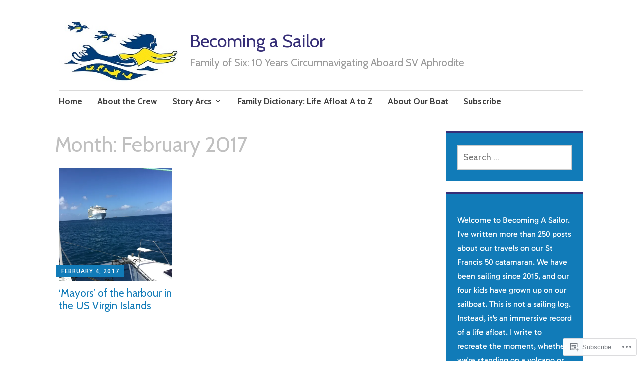

--- FILE ---
content_type: text/css;charset=utf-8
request_url: https://s0.wp.com/?custom-css=1&csblog=5xwjX&cscache=6&csrev=27
body_size: 341
content:
.blog .page-header{display:none}.home .entry-content .latest-title{font-size:clamp(2rem, 2.5vw + 1rem, 3rem) !important;line-height:1.1 !important;font-weight:700 !important;margin-top:.2em;margin-bottom:.4em}.home .wp-block-cover .latest-title,.home .wp-block-group .latest-title{font-size:clamp(2rem, 2.5vw + 1rem, 3rem) !important;line-height:1.1 !important}.wp-block-columns{align-items:flex-start}.wp-block-newspack-timeline__event-content{border-radius:4px}.solar-sidebar{background:#f8f9fa;border:1px solid #d8d8d8;padding:.75rem;margin:0;max-width:340px;align-self:flex-start}.wp-block-columns{align-items:flex-start}.wp-block-table table{border-collapse:collapse;width:100%;background-color:#f8f9fa}.wp-block-table th,.wp-block-table td{border:1px solid #d0d0d0;padding:8px 10px;vertical-align:top}.wp-block-table thead{background-color:#e6e8eb;font-weight:600}.wp-block-table tbody tr:nth-child(even){background-color:#f1f2f4}.wp-block-uagb-timeline .uagb-timeline__field,.wp-block-uagb-timeline .uagb-timeline__content,.wp-block-uagb-timeline .uagb-timeline__marker{padding:8px!important;margin:8px 0!important}.uagb-timeline__outer-wrap{padding:0!important;margin:0!important}.uagb-timeline__marker{width:16px !important;height:16px !important}.uagb-timeline__title{font-size:18px !important}.uagb-timeline__desc{font-size:14px !important}.black-caption figcaption{color:#000 !important}.timeline-card{border-radius:6px;padding:1.25rem 1.5rem}